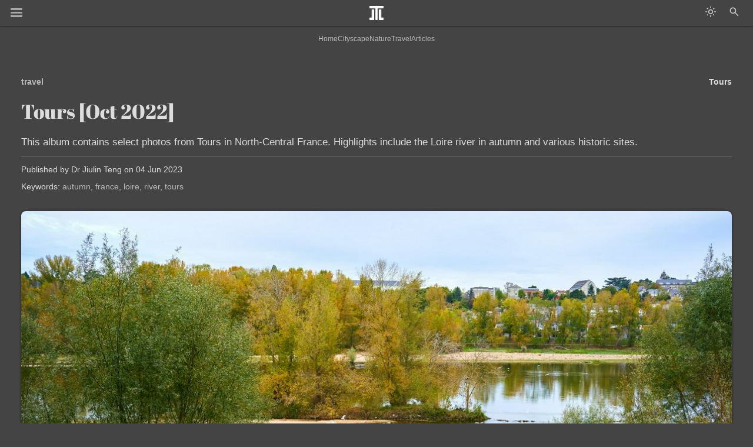

--- FILE ---
content_type: text/html; charset=utf-8
request_url: https://drjlt.com/photo/travel/339/tours-oct-2022
body_size: 33867
content:
<!DOCTYPE html><!-- DrJLT Dec 2017 - Jun 2024 --><html lang="en"><head><meta charset="utf-8"><link href="/x/src/af-latin.woff2" rel="preload" as="font" crossorigin><meta name="viewport" content="width=device-width, initial-scale=1"><link rel="stylesheet" href="/x/src/drjlt.css" type="text/css"><link rel="stylesheet" href="/x/src/drjlts.css" type="text/css"><script defer src="/x/src/drjlt.js"></script><script defer src="/x/src/drjlts.js"></script><title>Tours [Oct 2022] | Travel | Dr Jiulin Teng</title><link rel="icon" type="image/png" href="/x/src/jlt.png"><meta name="description" content="This album contains select photos from Tours in North-Central France. Highlights include the Loire river in autumn and various historic sites."><meta name="copyright" content="Copyright 2017-2024 Dr Jiulin Teng. All rights reserved."><meta name="author" content="Dr Jiulin Teng"><meta name="thumbnail" content="https://drjlt.com/x/img/58/96/1685888912.jpg"><link rel="canonical" href="https://drjlt.com/photo/travel/339/tours-oct-2022"><link rel="icon" href="https://drjlt.com/x/src/192.png"></head><body><header class="nodec"><div class="hdf"><div id="menu-tog" class="ml pt" aria-label="Menu"><span></span><span></span><span></span></div><div class="ml"></div></div><a href="/" id="site-logo"></a><div class="hdf"><div class="ml pt"><div class="dm-tog"></div></div><div id="search-tog" class="ml pt" aria-label="Search"><div class="s-search"></div></div></div></header><nav id="menu" class="nodec"><a class="bbottom" href="/">Home</a><a href="/article">Articles</a><a href="/article/economy"> - Economy</a><a href="/article/life"> - Lifestyle</a><a class="bbottom" href="/article/tech"> - Technology</a><a href="/photo">Photography</a><a href="/photo/city"> - Cityscape</a><a href="/photo/nature"> - Nature</a><a class="bbottom" href="/photo/travel"> - Travel</a><a href="/keyword">Keywords</a></nav><div id="search-box" class="nodec"><input id="search-i" type="text" placeholder="Start typing to search DrJLT"><div id="sayt"></div></div><div id="main"><div class="navm nodec"><a href="/">Home</a><a href="/photo/city">Cityscape</a><a href="/photo/nature">Nature</a><a href="/photo/travel">Travel</a><a href="/article">Articles</a></div><div id="content"><article class="m-wrap"><div class="yndec"><div class="post-top"><b><a href="/photo/travel">travel</a></b><b>Tours</b></div><h1>Tours [Oct 2022]</h1><div id="post-tag">This album contains select photos from Tours in North-Central France. Highlights include the Loire river in autumn and various historic sites.</div><div id="post-meta"><div>Published by Dr Jiulin Teng on 04 Jun 2023</div><div id="post-kws">Keywords: <span class="post-kw"><a href="/keyword/autumn">autumn</a></span><span class="post-kw"><a href="/keyword/france">france</a></span><span class="post-kw"><a href="/keyword/loire">loire</a></span><span class="post-kw"><a href="/keyword/river">river</a></span><span class="post-kw"><a href="/keyword/tours">tours</a></span></div></div></div><div id="hero-image"><picture><source srcset="/x/img/58/96/1685888912_t.jpg" media="(max-width:400px)"><img src="/x/img/58/96/1685888912_t2.jpg" alt="Hero Image for Tours [Oct 2022]"></picture></div><div id="article-wrap"><div id="article-secs"></div><div class="main-text"><div>This album contains select photos from Tours in North-Central France. Highlights include the Loire river in autumn and various historic sites.</div></div></div><div class="mg-top"><h2>Gallery: Tours [Oct 2022]</h2><div>Tours</div></div><div class="mg-body"><div style="padding-bottom:66%" class="mg-img-w" data-make="SONY" data-fullname="29/54/1685888508"data-date="2022-10-30 12:30:59" data-aperture="8.0" data-shutter="1/40"data-iso="100" data-focal="400/10" data-copyright="DrJLT" data-width="6000" data-height="4000"><img loading="lazy" src="/x/img/29/54/1685888508_t.jpg" alt="Tours [Oct 2022] #1" copyright="Dr Jiulin Teng" class="main-gallery-img"></div><div style="padding-bottom:66%" class="mg-img-w" data-make="SONY" data-fullname="32/96/1685888514"data-date="2022-10-30 12:34:07" data-aperture="8.0" data-shutter="1/100"data-iso="100" data-focal="400/10" data-copyright="DrJLT" data-width="6000" data-height="4000"><img loading="lazy" src="/x/img/32/96/1685888514_t.jpg" alt="Tours [Oct 2022] #2" copyright="Dr Jiulin Teng" class="main-gallery-img"></div><div style="padding-bottom:150%" class="mg-img-w" data-make="SONY" data-fullname="93/14/1685888520"data-date="2022-10-30 12:39:40" data-aperture="1.2" data-shutter="1/800"data-iso="100" data-focal="400/10" data-copyright="DrJLT" data-width="4000" data-height="6000"><img loading="lazy" src="/x/img/93/14/1685888520_t.jpg" alt="Tours [Oct 2022] #3" copyright="Dr Jiulin Teng" class="main-gallery-img"></div><div style="padding-bottom:150%" class="mg-img-w" data-make="SONY" data-fullname="33/75/1685888527"data-date="2022-10-30 12:48:15" data-aperture="8.0" data-shutter="1/80"data-iso="100" data-focal="400/10" data-copyright="DrJLT" data-width="4000" data-height="6000"><img loading="lazy" src="/x/img/33/75/1685888527_t.jpg" alt="Tours [Oct 2022] #4" copyright="Dr Jiulin Teng" class="main-gallery-img"></div><div style="padding-bottom:150%" class="mg-img-w" data-make="SONY" data-fullname="55/23/1685888533"data-date="2022-10-30 13:00:47" data-aperture="8.0" data-shutter="1/100"data-iso="100" data-focal="400/10" data-copyright="DrJLT" data-width="4000" data-height="6000"><img loading="lazy" src="/x/img/55/23/1685888533_t.jpg" alt="Tours [Oct 2022] #5" copyright="Dr Jiulin Teng" class="main-gallery-img"></div><div style="padding-bottom:66%" class="mg-img-w" data-make="SONY" data-fullname="56/60/1685888539"data-date="2022-10-30 13:04:47" data-aperture="2.2" data-shutter="1/40"data-iso="640" data-focal="400/10" data-copyright="DrJLT" data-width="6000" data-height="4000"><img loading="lazy" src="/x/img/56/60/1685888539_t.jpg" alt="Tours [Oct 2022] #6" copyright="Dr Jiulin Teng" class="main-gallery-img"></div><div style="padding-bottom:150%" class="mg-img-w" data-make="SONY" data-fullname="85/36/1685888547"data-date="2022-10-30 13:07:45" data-aperture="2.0" data-shutter="1/40"data-iso="320" data-focal="400/10" data-copyright="DrJLT" data-width="4000" data-height="6000"><img loading="lazy" src="/x/img/85/36/1685888547_t.jpg" alt="Tours [Oct 2022] #7" copyright="Dr Jiulin Teng" class="main-gallery-img"></div><div style="padding-bottom:66%" class="mg-img-w" data-make="SONY" data-fullname="55/90/1685888553"data-date="2022-10-30 13:11:23" data-aperture="1.2" data-shutter="1/40"data-iso="200" data-focal="400/10" data-copyright="DrJLT" data-width="6000" data-height="4000"><img loading="lazy" src="/x/img/55/90/1685888553_t.jpg" alt="Tours [Oct 2022] #8" copyright="Dr Jiulin Teng" class="main-gallery-img"></div><div style="padding-bottom:150%" class="mg-img-w" data-make="SONY" data-fullname="97/79/1685888561"data-date="2022-10-30 13:16:06" data-aperture="1.2" data-shutter="1/40"data-iso="400" data-focal="400/10" data-copyright="DrJLT" data-width="4000" data-height="6000"><img loading="lazy" src="/x/img/97/79/1685888561_t.jpg" alt="Tours [Oct 2022] #9" copyright="Dr Jiulin Teng" class="main-gallery-img"></div><div style="padding-bottom:66%" class="mg-img-w" data-make="SONY" data-fullname="84/16/1685888572"data-date="2022-10-30 13:20:02" data-aperture="2.8" data-shutter="1/40"data-iso="100" data-focal="400/10" data-copyright="DrJLT" data-width="6000" data-height="4000"><img loading="lazy" src="/x/img/84/16/1685888572_t.jpg" alt="Tours [Oct 2022] #10" copyright="Dr Jiulin Teng" class="main-gallery-img"></div><div style="padding-bottom:150%" class="mg-img-w" data-make="SONY" data-fullname="28/91/1685888584"data-date="2022-10-30 13:25:19" data-aperture="8.0" data-shutter="1/60"data-iso="100" data-focal="400/10" data-copyright="DrJLT" data-width="4000" data-height="6000"><img loading="lazy" src="/x/img/28/91/1685888584_t.jpg" alt="Tours [Oct 2022] #11" copyright="Dr Jiulin Teng" class="main-gallery-img"></div><div style="padding-bottom:66%" class="mg-img-w" data-make="SONY" data-fullname="86/92/1685888595"data-date="2022-10-30 13:25:30" data-aperture="8.0" data-shutter="1/80"data-iso="100" data-focal="400/10" data-copyright="DrJLT" data-width="5953" data-height="3969"><img loading="lazy" src="/x/img/86/92/1685888595_t.jpg" alt="Tours [Oct 2022] #12" copyright="Dr Jiulin Teng" class="main-gallery-img"></div><div style="padding-bottom:66%" class="mg-img-w" data-make="SONY" data-fullname="63/22/1685888606"data-date="2022-10-30 13:26:47" data-aperture="8.0" data-shutter="1/100"data-iso="100" data-focal="400/10" data-copyright="DrJLT" data-width="6000" data-height="4000"><img loading="lazy" src="/x/img/63/22/1685888606_t.jpg" alt="Tours [Oct 2022] #13" copyright="Dr Jiulin Teng" class="main-gallery-img"></div><div style="padding-bottom:150%" class="mg-img-w" data-make="SONY" data-fullname="17/12/1685888619"data-date="2022-10-30 13:27:13" data-aperture="8.0" data-shutter="1/40"data-iso="125" data-focal="400/10" data-copyright="DrJLT" data-width="4000" data-height="6000"><img loading="lazy" src="/x/img/17/12/1685888619_t.jpg" alt="Tours [Oct 2022] #14" copyright="Dr Jiulin Teng" class="main-gallery-img"></div><div style="padding-bottom:66%" class="mg-img-w" data-make="SONY" data-fullname="48/72/1685888628"data-date="2022-10-30 13:34:46" data-aperture="1.2" data-shutter="1/640"data-iso="100" data-focal="400/10" data-copyright="DrJLT" data-width="6000" data-height="4000"><img loading="lazy" src="/x/img/48/72/1685888628_t.jpg" alt="Tours [Oct 2022] #15" copyright="Dr Jiulin Teng" class="main-gallery-img"></div><div style="padding-bottom:66%" class="mg-img-w" data-make="SONY" data-fullname="64/74/1685888638"data-date="2022-10-30 13:45:57" data-aperture="8.0" data-shutter="1/160"data-iso="100" data-focal="400/10" data-copyright="DrJLT" data-width="5892" data-height="3928"><img loading="lazy" src="/x/img/64/74/1685888638_t.jpg" alt="Tours [Oct 2022] #16" copyright="Dr Jiulin Teng" class="main-gallery-img"></div><div style="padding-bottom:66%" class="mg-img-w" data-make="SONY" data-fullname="55/71/1685888644"data-date="2022-10-30 13:48:03" data-aperture="2.8" data-shutter="1/200"data-iso="100" data-focal="400/10" data-copyright="DrJLT" data-width="6000" data-height="4000"><img loading="lazy" src="/x/img/55/71/1685888644_t.jpg" alt="Tours [Oct 2022] #17" copyright="Dr Jiulin Teng" class="main-gallery-img"></div><div style="padding-bottom:150%" class="mg-img-w" data-make="SONY" data-fullname="78/82/1685888655"data-date="2022-10-30 13:50:04" data-aperture="8.0" data-shutter="1/80"data-iso="100" data-focal="400/10" data-copyright="DrJLT" data-width="4000" data-height="6000"><img loading="lazy" src="/x/img/78/82/1685888655_t.jpg" alt="Tours [Oct 2022] #18" copyright="Dr Jiulin Teng" class="main-gallery-img"></div><div style="padding-bottom:66%" class="mg-img-w" data-make="SONY" data-fullname="28/26/1685888664"data-date="2022-10-30 13:53:02" data-aperture="8.0" data-shutter="1/125"data-iso="100" data-focal="400/10" data-copyright="DrJLT" data-width="6000" data-height="4000"><img loading="lazy" src="/x/img/28/26/1685888664_t.jpg" alt="Tours [Oct 2022] #19" copyright="Dr Jiulin Teng" class="main-gallery-img"></div><div style="padding-bottom:66%" class="mg-img-w" data-make="SONY" data-fullname="90/60/1685888673"data-date="2022-10-30 13:54:10" data-aperture="8.0" data-shutter="1/100"data-iso="100" data-focal="400/10" data-copyright="DrJLT" data-width="6000" data-height="4000"><img loading="lazy" src="/x/img/90/60/1685888673_t.jpg" alt="Tours [Oct 2022] #20" copyright="Dr Jiulin Teng" class="main-gallery-img"></div><div style="padding-bottom:66%" class="mg-img-w" data-make="SONY" data-fullname="67/34/1685888683"data-date="2022-10-30 13:57:26" data-aperture="8.0" data-shutter="1/125"data-iso="100" data-focal="400/10" data-copyright="DrJLT" data-width="6000" data-height="4000"><img loading="lazy" src="/x/img/67/34/1685888683_t.jpg" alt="Tours [Oct 2022] #21" copyright="Dr Jiulin Teng" class="main-gallery-img"></div><div style="padding-bottom:66%" class="mg-img-w" data-make="SONY" data-fullname="12/41/1685888692"data-date="2022-10-30 14:01:03" data-aperture="8.0" data-shutter="1/125"data-iso="100" data-focal="400/10" data-copyright="DrJLT" data-width="6000" data-height="4000"><img loading="lazy" src="/x/img/12/41/1685888692_t.jpg" alt="Tours [Oct 2022] #22" copyright="Dr Jiulin Teng" class="main-gallery-img"></div><div style="padding-bottom:66%" class="mg-img-w" data-make="SONY" data-fullname="75/81/1685888703"data-date="2022-10-30 14:17:48" data-aperture="8.0" data-shutter="1/125"data-iso="100" data-focal="400/10" data-copyright="DrJLT" data-width="6000" data-height="4000"><img loading="lazy" src="/x/img/75/81/1685888703_t.jpg" alt="Tours [Oct 2022] #23" copyright="Dr Jiulin Teng" class="main-gallery-img"></div><div style="padding-bottom:66%" class="mg-img-w" data-make="SONY" data-fullname="83/75/1685888713"data-date="2022-10-30 14:18:52" data-aperture="8.0" data-shutter="1/200"data-iso="100" data-focal="400/10" data-copyright="DrJLT" data-width="6000" data-height="4000"><img loading="lazy" src="/x/img/83/75/1685888713_t.jpg" alt="Tours [Oct 2022] #24" copyright="Dr Jiulin Teng" class="main-gallery-img"></div><div style="padding-bottom:150%" class="mg-img-w" data-make="SONY" data-fullname="68/31/1685888718"data-date="2022-10-30 14:30:54" data-aperture="11.0" data-shutter="1/320"data-iso="100" data-focal="400/10" data-copyright="DrJLT" data-width="4000" data-height="6000"><img loading="lazy" src="/x/img/68/31/1685888718_t.jpg" alt="Tours [Oct 2022] #25" copyright="Dr Jiulin Teng" class="main-gallery-img"></div><div style="padding-bottom:66%" class="mg-img-w" data-make="SONY" data-fullname="79/27/1685888726"data-date="2022-10-30 14:34:43" data-aperture="1.2" data-shutter="1/2500"data-iso="100" data-focal="400/10" data-copyright="DrJLT" data-width="6000" data-height="4000"><img loading="lazy" src="/x/img/79/27/1685888726_t.jpg" alt="Tours [Oct 2022] #26" copyright="Dr Jiulin Teng" class="main-gallery-img"></div><div style="padding-bottom:150%" class="mg-img-w" data-make="SONY" data-fullname="95/89/1685888740"data-date="2022-10-30 14:35:42" data-aperture="5.6" data-shutter="1/100"data-iso="100" data-focal="400/10" data-copyright="DrJLT" data-width="4000" data-height="6000"><img loading="lazy" src="/x/img/95/89/1685888740_t.jpg" alt="Tours [Oct 2022] #27" copyright="Dr Jiulin Teng" class="main-gallery-img"></div><div style="padding-bottom:150%" class="mg-img-w" data-make="SONY" data-fullname="25/48/1685888754"data-date="2022-10-30 14:37:53" data-aperture="1.2" data-shutter="1/200"data-iso="100" data-focal="400/10" data-copyright="DrJLT" data-width="4000" data-height="6000"><img loading="lazy" src="/x/img/25/48/1685888754_t.jpg" alt="Tours [Oct 2022] #28" copyright="Dr Jiulin Teng" class="main-gallery-img"></div><div style="padding-bottom:66%" class="mg-img-w" data-make="SONY" data-fullname="36/10/1685888761"data-date="2022-10-30 14:41:10" data-aperture="1.2" data-shutter="1/640"data-iso="100" data-focal="400/10" data-copyright="DrJLT" data-width="6000" data-height="4000"><img loading="lazy" src="/x/img/36/10/1685888761_t.jpg" alt="Tours [Oct 2022] #29" copyright="Dr Jiulin Teng" class="main-gallery-img"></div><div style="padding-bottom:66%" class="mg-img-w" data-make="SONY" data-fullname="14/58/1685888772"data-date="2022-10-30 14:45:28" data-aperture="1.2" data-shutter="1/2500"data-iso="100" data-focal="400/10" data-copyright="DrJLT" data-width="6000" data-height="4000"><img loading="lazy" src="/x/img/14/58/1685888772_t.jpg" alt="Tours [Oct 2022] #30" copyright="Dr Jiulin Teng" class="main-gallery-img"></div><div style="padding-bottom:66%" class="mg-img-w" data-make="SONY" data-fullname="41/75/1685888779"data-date="2022-10-30 15:04:21" data-aperture="1.2" data-shutter="1/8000"data-iso="100" data-focal="400/10" data-copyright="DrJLT" data-width="6000" data-height="4000"><img loading="lazy" src="/x/img/41/75/1685888779_t.jpg" alt="Tours [Oct 2022] #31" copyright="Dr Jiulin Teng" class="main-gallery-img"></div><div style="padding-bottom:66%" class="mg-img-w" data-make="SONY" data-fullname="39/72/1685888788"data-date="2022-10-30 15:12:05" data-aperture="1.2" data-shutter="1/40"data-iso="250" data-focal="400/10" data-copyright="DrJLT" data-width="6000" data-height="4000"><img loading="lazy" src="/x/img/39/72/1685888788_t.jpg" alt="Tours [Oct 2022] #32" copyright="Dr Jiulin Teng" class="main-gallery-img"></div><div style="padding-bottom:150%" class="mg-img-w" data-make="SONY" data-fullname="48/76/1685888796"data-date="2022-10-30 15:13:08" data-aperture="1.2" data-shutter="1/40"data-iso="100" data-focal="400/10" data-copyright="DrJLT" data-width="4000" data-height="6000"><img loading="lazy" src="/x/img/48/76/1685888796_t.jpg" alt="Tours [Oct 2022] #33" copyright="Dr Jiulin Teng" class="main-gallery-img"></div><div style="padding-bottom:150%" class="mg-img-w" data-make="SONY" data-fullname="94/13/1685888805"data-date="2022-10-30 15:19:33" data-aperture="1.2" data-shutter="1/40"data-iso="400" data-focal="400/10" data-copyright="DrJLT" data-width="4000" data-height="6000"><img loading="lazy" src="/x/img/94/13/1685888805_t.jpg" alt="Tours [Oct 2022] #34" copyright="Dr Jiulin Teng" class="main-gallery-img"></div><div style="padding-bottom:150%" class="mg-img-w" data-make="SONY" data-fullname="18/25/1685888815"data-date="2022-10-30 15:29:20" data-aperture="8.0" data-shutter="1/160"data-iso="100" data-focal="400/10" data-copyright="DrJLT" data-width="4000" data-height="6000"><img loading="lazy" src="/x/img/18/25/1685888815_t.jpg" alt="Tours [Oct 2022] #35" copyright="Dr Jiulin Teng" class="main-gallery-img"></div><div style="padding-bottom:150%" class="mg-img-w" data-make="SONY" data-fullname="14/24/1685888826"data-date="2022-10-30 15:31:08" data-aperture="8.0" data-shutter="1/160"data-iso="100" data-focal="400/10" data-copyright="DrJLT" data-width="4000" data-height="6000"><img loading="lazy" src="/x/img/14/24/1685888826_t.jpg" alt="Tours [Oct 2022] #36" copyright="Dr Jiulin Teng" class="main-gallery-img"></div><div style="padding-bottom:150%" class="mg-img-w" data-make="SONY" data-fullname="96/35/1685888838"data-date="2022-10-30 15:35:29" data-aperture="8.0" data-shutter="1/60"data-iso="100" data-focal="400/10" data-copyright="DrJLT" data-width="4000" data-height="6000"><img loading="lazy" src="/x/img/96/35/1685888838_t.jpg" alt="Tours [Oct 2022] #37" copyright="Dr Jiulin Teng" class="main-gallery-img"></div><div style="padding-bottom:150%" class="mg-img-w" data-make="SONY" data-fullname="76/84/1685888851"data-date="2022-10-30 15:36:57" data-aperture="8.0" data-shutter="1/80"data-iso="100" data-focal="400/10" data-copyright="DrJLT" data-width="4000" data-height="6000"><img loading="lazy" src="/x/img/76/84/1685888851_t.jpg" alt="Tours [Oct 2022] #38" copyright="Dr Jiulin Teng" class="main-gallery-img"></div><div style="padding-bottom:66%" class="mg-img-w" data-make="SONY" data-fullname="87/39/1685888863"data-date="2022-10-30 15:47:23" data-aperture="8.0" data-shutter="1/80"data-iso="100" data-focal="400/10" data-copyright="DrJLT" data-width="5869" data-height="3913"><img loading="lazy" src="/x/img/87/39/1685888863_t.jpg" alt="Tours [Oct 2022] #39" copyright="Dr Jiulin Teng" class="main-gallery-img"></div><div style="padding-bottom:66%" class="mg-img-w" data-make="SONY" data-fullname="62/40/1685888877"data-date="2022-10-30 16:11:17" data-aperture="8.0" data-shutter="1/50"data-iso="100" data-focal="400/10" data-copyright="DrJLT" data-width="6000" data-height="4000"><img loading="lazy" src="/x/img/62/40/1685888877_t.jpg" alt="Tours [Oct 2022] #40" copyright="Dr Jiulin Teng" class="main-gallery-img"></div><div style="padding-bottom:66%" class="mg-img-w" data-make="SONY" data-fullname="21/56/1685888890"data-date="2022-10-30 16:14:01" data-aperture="8.0" data-shutter="1/40"data-iso="125" data-focal="400/10" data-copyright="DrJLT" data-width="6000" data-height="4000"><img loading="lazy" src="/x/img/21/56/1685888890_t.jpg" alt="Tours [Oct 2022] #41" copyright="Dr Jiulin Teng" class="main-gallery-img"></div><div style="padding-bottom:66%" class="mg-img-w" data-make="SONY" data-fullname="58/96/1685888912"data-date="2022-10-30 16:18:57" data-aperture="8.0" data-shutter="1/40"data-iso="200" data-focal="400/10" data-copyright="DrJLT" data-width="6000" data-height="4000"><img loading="lazy" src="/x/img/58/96/1685888912_t.jpg" alt="Tours [Oct 2022] #42" copyright="Dr Jiulin Teng" class="main-gallery-img"></div><div style="padding-bottom:66%" class="mg-img-w" data-make="SONY" data-fullname="25/45/1685888928"data-date="2022-10-30 16:23:25" data-aperture="8.0" data-shutter="1/40"data-iso="100" data-focal="400/10" data-copyright="DrJLT" data-width="6000" data-height="4000"><img loading="lazy" src="/x/img/25/45/1685888928_t.jpg" alt="Tours [Oct 2022] #43" copyright="Dr Jiulin Teng" class="main-gallery-img"></div><div style="padding-bottom:66%" class="mg-img-w" data-make="SONY" data-fullname="30/38/1685888942"data-date="2022-10-30 16:23:53" data-aperture="8.0" data-shutter="1/40"data-iso="100" data-focal="400/10" data-copyright="DrJLT" data-width="6000" data-height="4000"><img loading="lazy" src="/x/img/30/38/1685888942_t.jpg" alt="Tours [Oct 2022] #44" copyright="Dr Jiulin Teng" class="main-gallery-img"></div><div style="padding-bottom:66%" class="mg-img-w" data-make="SONY" data-fullname="61/28/1685888956"data-date="2022-10-30 16:28:53" data-aperture="8.0" data-shutter="1/40"data-iso="100" data-focal="400/10" data-copyright="DrJLT" data-width="6000" data-height="4000"><img loading="lazy" src="/x/img/61/28/1685888956_t.jpg" alt="Tours [Oct 2022] #45" copyright="Dr Jiulin Teng" class="main-gallery-img"></div><div style="padding-bottom:66%" class="mg-img-w" data-make="SONY" data-fullname="85/28/1685888969"data-date="2022-10-30 16:31:26" data-aperture="8.0" data-shutter="1/40"data-iso="100" data-focal="400/10" data-copyright="DrJLT" data-width="6000" data-height="4000"><img loading="lazy" src="/x/img/85/28/1685888969_t.jpg" alt="Tours [Oct 2022] #46" copyright="Dr Jiulin Teng" class="main-gallery-img"></div><div style="padding-bottom:66%" class="mg-img-w" data-make="SONY" data-fullname="68/50/1685888983"data-date="2022-10-30 16:31:30" data-aperture="8.0" data-shutter="1/40"data-iso="125" data-focal="400/10" data-copyright="DrJLT" data-width="6000" data-height="4000"><img loading="lazy" src="/x/img/68/50/1685888983_t.jpg" alt="Tours [Oct 2022] #47" copyright="Dr Jiulin Teng" class="main-gallery-img"></div><div style="padding-bottom:66%" class="mg-img-w" data-make="SONY" data-fullname="71/53/1685888995"data-date="2022-10-30 16:34:43" data-aperture="8.0" data-shutter="1/50"data-iso="100" data-focal="400/10" data-copyright="DrJLT" data-width="6000" data-height="4000"><img loading="lazy" src="/x/img/71/53/1685888995_t.jpg" alt="Tours [Oct 2022] #48" copyright="Dr Jiulin Teng" class="main-gallery-img"></div><div style="padding-bottom:66%" class="mg-img-w" data-make="SONY" data-fullname="83/72/1685889008"data-date="2022-10-30 15:37:25" data-aperture="8.0" data-shutter="1/40"data-iso="100" data-focal="400/10" data-copyright="DrJLT" data-width="6000" data-height="4000"><img loading="lazy" src="/x/img/83/72/1685889008_t.jpg" alt="Tours [Oct 2022] #49" copyright="Dr Jiulin Teng" class="main-gallery-img"></div><div style="padding-bottom:66%" class="mg-img-w" data-make="SONY" data-fullname="14/53/1685889023"data-date="2022-10-30 15:37:48" data-aperture="8.0" data-shutter="1/40"data-iso="100" data-focal="400/10" data-copyright="DrJLT" data-width="6000" data-height="4000"><img loading="lazy" src="/x/img/14/53/1685889023_t.jpg" alt="Tours [Oct 2022] #50" copyright="Dr Jiulin Teng" class="main-gallery-img"></div><div style="padding-bottom:66%" class="mg-img-w" data-make="SONY" data-fullname="97/66/1685889039"data-date="2022-10-30 15:43:04" data-aperture="8.0" data-shutter="1/40"data-iso="125" data-focal="400/10" data-copyright="DrJLT" data-width="6000" data-height="4000"><img loading="lazy" src="/x/img/97/66/1685889039_t.jpg" alt="Tours [Oct 2022] #51" copyright="Dr Jiulin Teng" class="main-gallery-img"></div><div style="padding-bottom:66%" class="mg-img-w" data-make="SONY" data-fullname="92/34/1685889052"data-date="2022-10-30 15:45:28" data-aperture="8.0" data-shutter="1/50"data-iso="100" data-focal="400/10" data-copyright="DrJLT" data-width="6000" data-height="4000"><img loading="lazy" src="/x/img/92/34/1685889052_t.jpg" alt="Tours [Oct 2022] #52" copyright="Dr Jiulin Teng" class="main-gallery-img"></div><div style="padding-bottom:66%" class="mg-img-w" data-make="SONY" data-fullname="21/57/1685889068"data-date="2022-10-30 15:48:31" data-aperture="8.0" data-shutter="1/40"data-iso="160" data-focal="400/10" data-copyright="DrJLT" data-width="6000" data-height="4000"><img loading="lazy" src="/x/img/21/57/1685889068_t.jpg" alt="Tours [Oct 2022] #53" copyright="Dr Jiulin Teng" class="main-gallery-img"></div><div style="padding-bottom:66%" class="mg-img-w" data-make="SONY" data-fullname="63/68/1685889082"data-date="2022-10-30 15:49:19" data-aperture="8.0" data-shutter="1/40"data-iso="100" data-focal="400/10" data-copyright="DrJLT" data-width="6000" data-height="4000"><img loading="lazy" src="/x/img/63/68/1685889082_t.jpg" alt="Tours [Oct 2022] #54" copyright="Dr Jiulin Teng" class="main-gallery-img"></div><div style="padding-bottom:66%" class="mg-img-w" data-make="SONY" data-fullname="98/56/1685889097"data-date="2022-10-30 15:51:49" data-aperture="8.0" data-shutter="1/40"data-iso="200" data-focal="400/10" data-copyright="DrJLT" data-width="6000" data-height="4000"><img loading="lazy" src="/x/img/98/56/1685889097_t.jpg" alt="Tours [Oct 2022] #55" copyright="Dr Jiulin Teng" class="main-gallery-img"></div><div style="padding-bottom:66%" class="mg-img-w" data-make="SONY" data-fullname="95/94/1685889113"data-date="2022-10-30 15:57:39" data-aperture="8.0" data-shutter="1/40"data-iso="125" data-focal="400/10" data-copyright="DrJLT" data-width="5912" data-height="3942"><img loading="lazy" src="/x/img/95/94/1685889113_t.jpg" alt="Tours [Oct 2022] #56" copyright="Dr Jiulin Teng" class="main-gallery-img"></div><div style="padding-bottom:66%" class="mg-img-w" data-make="SONY" data-fullname="85/25/1685889132"data-date="2022-10-30 16:05:21" data-aperture="6.3" data-shutter="1/50"data-iso="100" data-focal="400/10" data-copyright="DrJLT" data-width="5938" data-height="3959"><img loading="lazy" src="/x/img/85/25/1685889132_t.jpg" alt="Tours [Oct 2022] #57" copyright="Dr Jiulin Teng" class="main-gallery-img"></div><div style="padding-bottom:66%" class="mg-img-w" data-make="SONY" data-fullname="93/96/1685889148"data-date="2022-10-30 16:08:56" data-aperture="6.3" data-shutter="1/50"data-iso="100" data-focal="400/10" data-copyright="DrJLT" data-width="6000" data-height="4000"><img loading="lazy" src="/x/img/93/96/1685889148_t.jpg" alt="Tours [Oct 2022] #58" copyright="Dr Jiulin Teng" class="main-gallery-img"></div><div style="padding-bottom:66%" class="mg-img-w" data-make="SONY" data-fullname="46/41/1685889160"data-date="2022-10-30 16:10:30" data-aperture="8.0" data-shutter="1/40"data-iso="100" data-focal="400/10" data-copyright="DrJLT" data-width="6000" data-height="4000"><img loading="lazy" src="/x/img/46/41/1685889160_t.jpg" alt="Tours [Oct 2022] #59" copyright="Dr Jiulin Teng" class="main-gallery-img"></div><div style="padding-bottom:66%" class="mg-img-w" data-make="SONY" data-fullname="80/84/1685889178"data-date="2022-10-30 16:31:23" data-aperture="4.0" data-shutter="1/40"data-iso="100" data-focal="400/10" data-copyright="DrJLT" data-width="6000" data-height="4000"><img loading="lazy" src="/x/img/80/84/1685889178_t.jpg" alt="Tours [Oct 2022] #60" copyright="Dr Jiulin Teng" class="main-gallery-img"></div><div style="padding-bottom:66%" class="mg-img-w" data-make="SONY" data-fullname="51/83/1685889185"data-date="2022-10-30 16:32:12" data-aperture="1.2" data-shutter="1/500"data-iso="100" data-focal="400/10" data-copyright="DrJLT" data-width="3002" data-height="2001"><img loading="lazy" src="/x/img/51/83/1685889185_t.jpg" alt="Tours [Oct 2022] #61" copyright="Dr Jiulin Teng" class="main-gallery-img"></div><div style="padding-bottom:150%" class="mg-img-w" data-make="SONY" data-fullname="73/98/1685889192"data-date="2022-10-30 16:49:13" data-aperture="2.8" data-shutter="1/40"data-iso="100" data-focal="400/10" data-copyright="DrJLT" data-width="4000" data-height="6000"><img loading="lazy" src="/x/img/73/98/1685889192_t.jpg" alt="Tours [Oct 2022] #62" copyright="Dr Jiulin Teng" class="main-gallery-img"></div><div style="padding-bottom:66%" class="mg-img-w" data-make="SONY" data-fullname="86/45/1685889205"data-date="2022-10-30 16:51:38" data-aperture="4.0" data-shutter="1/50"data-iso="100" data-focal="400/10" data-copyright="DrJLT" data-width="6000" data-height="4000"><img loading="lazy" src="/x/img/86/45/1685889205_t.jpg" alt="Tours [Oct 2022] #63" copyright="Dr Jiulin Teng" class="main-gallery-img"></div><div style="padding-bottom:150%" class="mg-img-w" data-make="SONY" data-fullname="15/79/1685889218"data-date="2022-10-30 16:51:59" data-aperture="4.0" data-shutter="1/40"data-iso="160" data-focal="400/10" data-copyright="DrJLT" data-width="4000" data-height="6000"><img loading="lazy" src="/x/img/15/79/1685889218_t.jpg" alt="Tours [Oct 2022] #64" copyright="Dr Jiulin Teng" class="main-gallery-img"></div><div style="padding-bottom:66%" class="mg-img-w" data-make="SONY" data-fullname="64/53/1685889228"data-date="2022-10-30 16:54:56" data-aperture="5.6" data-shutter="1/50"data-iso="100" data-focal="400/10" data-copyright="DrJLT" data-width="6000" data-height="4000"><img loading="lazy" src="/x/img/64/53/1685889228_t.jpg" alt="Tours [Oct 2022] #65" copyright="Dr Jiulin Teng" class="main-gallery-img"></div></div></article><div class="l-wrap wrap"><h2>Recent Posts in travel</h2><div class="posts yndec"><div class="post-c"><div class="post-c-i"><a href="/photo/travel/475/wurzburg-2025" aria-label="Read post: Wurzburg 2025" class="post-c-ia"><img class="post-c-im" loading="lazy" src="/x/img/32/47/1762525082_t.jpg" alt="Cover for post Wurzburg 2025"></a></div><div class="post-c-m"><div class="post-c-bt"><div>07 Nov 2025</div></div><div class="post-c-tt"><a href="/photo/travel/475/wurzburg-2025">Wurzburg 2025</a></div><div class="post-c-tg">These photos were taken in Wurzburg in early October 2025. Highlights are around the city's Residence Palace.</div></div></div><div class="post-c"><div class="post-c-i"><a href="/photo/travel/474/heidelberg-2025" aria-label="Read post: Heidelberg 2025" class="post-c-ia"><img class="post-c-im" loading="lazy" src="/x/img/26/80/1762436361_t.jpg" alt="Cover for post Heidelberg 2025"></a></div><div class="post-c-m"><div class="post-c-bt"><div>06 Nov 2025</div></div><div class="post-c-tt"><a href="/photo/travel/474/heidelberg-2025">Heidelberg 2025</a></div><div class="post-c-tg">These photos were taken in Heidelberg in early October 2025. Highlights include the ruin of the Heidelberg castle and the garden surrounding it.</div></div></div><div class="post-c"><div class="post-c-i"><a href="/photo/travel/473/stuttgart-2025" aria-label="Read post: Stuttgart 2025" class="post-c-ia"><img class="post-c-im" loading="lazy" src="/x/img/95/52/1762002253_t.jpg" alt="Cover for post Stuttgart 2025"></a></div><div class="post-c-m"><div class="post-c-bt"><div>01 Nov 2025</div></div><div class="post-c-tt"><a href="/photo/travel/473/stuttgart-2025">Stuttgart 2025</a></div><div class="post-c-tg">These photos were taken in Stuttgart in early October 2025.</div></div></div><div class="post-c"><div class="post-c-i"><a href="/photo/travel/472/ingolstadt-2025" aria-label="Read post: Ingolstadt 2025" class="post-c-ia"><img class="post-c-im" loading="lazy" src="/x/img/97/33/1761796507_t.jpg" alt="Cover for post Ingolstadt 2025"></a></div><div class="post-c-m"><div class="post-c-bt"><div>30 Oct 2025</div></div><div class="post-c-tt"><a href="/photo/travel/472/ingolstadt-2025">Ingolstadt 2025</a></div><div class="post-c-tg">These photos were taken in Ingolstadt in early October 2025.</div></div></div></div><div class="centered mg20"><a href="/photo/travel" class="abtn">See More</a></div></div><template id="lb-temp"><div class="lb-box"><div class="lb-closer" title="Close"><div class="lb-close">&times;</div></div><div class="lb-img"><img></div><div class="lb-left lb-nav" title="Previous"><div class="lb-cell">&lt;</div></div><div class="lb-right lb-nav" title="Next"><div class="lb-cell">&gt;</div></div><div class="lb-exif"><div><span><i>f</i>: </span><span class="lb-fl"></span></div><div><span>Shutter: </span><span class="lb-shutter"></span></div><div><span>Aperture: </span><span class="lb-aperture"></span></div><div><span>ISO: </span><span class="lb-iso"></span></div><div><span>Date Time: </span><span class="lb-datetime"></span></div><div><span>Copyright: </span><span class="lb-copyright"></span></div></div></div></template></div></div><footer class="nodec centered"><div class="navm bbottom"><a href="/">Home</a><a href="/article">Articles</a><a href="/photo">Photography</a><a href="/aritcle/tech/30/privacy-statement">Privacy</a><a href="/article/life/31/about-me">About</a></div><div class="navm"><a href='https://www.instagram.com/drjlteng/' target='_blank' rel="nofollow noopener noreferrer">Instagram </a><a href='https://www.linkedin.com/in/jiulin/' target='_blank' rel="nofollow noopener noreferrer">LinkedIn </a><a href='https://twitter.com/DrJiulinTeng' target='_blank' rel="nofollow noopener noreferrer">Twitter </a><a href='https://www.youtube.com/channel/UCWsUqfdqOFAcGHoCa7pTkRg' target='_blank' rel="nofollow noopener noreferrer">YouTube </a></div><div class="mg10">Copyright © 2017–2024 Dr Jiulin Teng.<br>All rights reserved.</div><h3 class="mg10">DrJLT</h3></footer></body></html>

--- FILE ---
content_type: text/css
request_url: https://drjlt.com/x/src/drjlt.css
body_size: 3037
content:
.yndec a:hover,a:hover{text-decoration:underline}#main,body{display:flex}#menu-tog span,a.abtn{transition:.1s ease-in-out}#search-box,header,nav{position:fixed;backdrop-filter:blur(8px)}.navm,a.abtn,header{height:44px}#search-box,header{box-shadow:0 1px 2px var(--shd)}.cap-a a,.sayti small,.saytm small,a.abtn,nav{text-transform:uppercase}.nores,.tagline{font-style:italic}.post-c,.post-c-i,body{position:relative}.post-c-ia,header{top:0;left:0;right:0}#pagination,.centered,.top,a.abtn{text-align:center}#i-top,.posts{display:grid;gap:20px}#jlt-i,.post-c:hover,a.abtn:hover,a.pagi-page:hover{box-shadow:0 0 4px var(--shd)}@font-face{font-family:'Abril Fatface';font-display:swap;font-weight:400;src:local('Abril Fatface'),local('Abril-Fatface'),url(/x/src/af-latin.woff2) format('woff2')}html{--bg1:#eee;--bg2:#ddd;--fg1:#333;--fg2:#555;--extm:#000;--btf:#eee;--shd:#888;--ico:none;--bgtrans:rgba(255,255,255,.2);--bgblur:rgba(255,255,255,.5);--bghover:rgba(255,255,255,.75);scrollbar-width:thin}html.dm{--bg1:#444;--bg2:#666;--fg1:#ddd;--fg2:#bbb;--extm:#fff;--btf:#eee;--shd:#222;--ico:invert(1);--bgtrans:rgba(0,0,0,.16);--bgblur:rgba(0,0,0,.5);--bghover:rgba(0,0,0,.75)}*{box-sizing:border-box;margin:0;padding:0}body{font-family:Tahoma,sans-serif;line-height:1.7;font-size:14px;color:var(--fg1);background:var(--bg1);min-height:100vh;flex-direction:column;justify-content:space-between;overflow-x:hidden}body::-webkit-scrollbar{width:8px}body::-webkit-scrollbar-thumb{background:var(--bg1);box-shadow:inset 0 0 4px rgb(0 0 0 / 50%)}.post-c,a.abtn{box-shadow:0 0 2px var(--shd)}body::-webkit-scrollbar-track{background:var(--shd)}.btn,.post-c-tt,h1,h2,h3{font-family:'Abril Fatface',Georgia,serif;font-weight:400}h1{font-size:2.4em;margin:40px auto 10px}h2{font-size:1.6em;margin:12px 0 8px}.post-c-tt,h3{font-size:1.2em}input{border:none;outline:0;font-size:.9em;margin:4px 20px}#jlt-i,.post-c{border-radius:4px}.navm,nav{font-size:12px}a{color:var(--fg2);text-decoration:underline dotted}a:hover{color:var(--extm)}#pagination a,.cap-a a,.nodec a,.sayti,.saytm a,.yndec a,a.abtn{text-decoration:none}.bbottom{border-bottom:1px solid var(--bg2)}a.abtn{display:inline-block;line-height:44px;background:var(--bgblur);color:var(--btf);min-width:240px;margin:2px;border-radius:40px}#site-logo,.ml div{filter:var(--ico);background-size:cover}#search-i,.post-c-tt a,nav a{color:var(--fg1)}#pagination .abtn:first-child{border-radius:40px 0 0 40px}#pagination .abtn:last-child{border-radius:0 40px 40px 0}a.abtn:hover{background:var(--bghover);color:#fff}.pbottom{padding-bottom:20px}.ptop{padding-top:20px}.pt{cursor:pointer}.mg10{margin:10px}.mg20{margin:20px}#main{margin-top:44px;flex-grow:1;flex-direction:column}#content{flex-grow:1}.top{margin-bottom:40px}.posts{grid-template-columns:repeat(4,1fr)}.hdf,.navm,header,nav{display:flex}.wrap{margin:0 auto;padding:0 20px;width:100%}.l-wrap{max-width:1700px}.m-wrap{max-width:1248px}.s-wrap{max-width:800px}.dm-tog{background-image:url("data:image/svg+xml,%3Csvg xmlns='http://www.w3.org/2000/svg' height='24' viewBox='0 96 960 960' width='24'%3E%3Cpath d='M480 936q-150 0-255-105T120 576q0-150 105-255t255-105q14 0 27.5 1t26.5 3q-41 29-65.5 75.5T444 396q0 90 63 153t153 63q55 0 101-24.5t75-65.5q2 13 3 26.5t1 27.5q0 150-105 255T480 936Zm0-80q88 0 158-48.5T740 681q-20 5-40 8t-40 3q-123 0-209.5-86.5T364 396q0-20 3-40t8-40q-78 32-126.5 102T200 576q0 116 82 198t198 82Zm-10-270Z'/%3E%3C/svg%3E")}.dm .dm-tog{background-image:url("data:image/svg+xml,%3Csvg xmlns='http://www.w3.org/2000/svg' height='24' viewBox='0 96 960 960' width='24'%3E%3Cpath d='M480 696q50 0 85-35t35-85q0-50-35-85t-85-35q-50 0-85 35t-35 85q0 50 35 85t85 35Zm0 80q-83 0-141.5-58.5T280 576q0-83 58.5-141.5T480 376q83 0 141.5 58.5T680 576q0 83-58.5 141.5T480 776ZM80 616q-17 0-28.5-11.5T40 576q0-17 11.5-28.5T80 536h80q17 0 28.5 11.5T200 576q0 17-11.5 28.5T160 616H80Zm720 0q-17 0-28.5-11.5T760 576q0-17 11.5-28.5T800 536h80q17 0 28.5 11.5T920 576q0 17-11.5 28.5T880 616h-80ZM480 296q-17 0-28.5-11.5T440 256v-80q0-17 11.5-28.5T480 136q17 0 28.5 11.5T520 176v80q0 17-11.5 28.5T480 296Zm0 720q-17 0-28.5-11.5T440 976v-80q0-17 11.5-28.5T480 856q17 0 28.5 11.5T520 896v80q0 17-11.5 28.5T480 1016ZM226 378l-43-42q-12-11-11.5-28t11.5-29q12-12 29-12t28 12l42 43q11 12 11 28t-11 28q-11 12-27.5 11.5T226 378Zm494 495-42-43q-11-12-11-28.5t11-27.5q11-12 27.5-11.5T734 774l43 42q12 11 11.5 28T777 873q-12 12-29 12t-28-12Zm-42-495q-12-11-11.5-27.5T678 322l42-43q11-12 28-11.5t29 11.5q12 12 12 29t-12 28l-43 42q-12 11-28 11t-28-11ZM183 873q-12-12-12-29t12-28l43-42q12-11 28.5-11t27.5 11q12 11 11.5 27.5T282 830l-42 43q-11 12-28 11.5T183 873Zm297-297Z'/%3E%3C/svg%3E")}.s-search{background-image:url("data:image/svg+xml,%3Csvg xmlns='http://www.w3.org/2000/svg' height='24' viewBox='0 96 960 960' width='24'%3E%3Cpath d='M784 936 532 684q-30 24-69 38t-83 14q-109 0-184.5-75.5T120 476q0-109 75.5-184.5T380 216q109 0 184.5 75.5T640 476q0 44-14 83t-38 69l252 252-56 56ZM380 656q75 0 127.5-52.5T560 476q0-75-52.5-127.5T380 296q-75 0-127.5 52.5T200 476q0 75 52.5 127.5T380 656Z'/%3E%3C/svg%3E")}.isart{background-image:url("data:image/svg+xml,%3Csvg xmlns='http://www.w3.org/2000/svg' height='20' viewBox='0 96 960 960' width='20'%3E%3Cpath d='M288 456h384v-72H288v72Zm0 312h288v-72H288v72Zm0-156h384v-72H288v72Zm-72 300q-29.7 0-50.85-21.15Q144 869.7 144 840V312q0-29.7 21.15-50.85Q186.3 240 216 240h528q29.7 0 50.85 21.15Q816 282.3 816 312v528q0 29.7-21.15 50.85Q773.7 912 744 912H216Zm0-72h528V312H216v528Zm0-528v528-528Z'/%3E%3C/svg%3E")}.isphoto{background-image:url("data:image/svg+xml,%3Csvg xmlns='http://www.w3.org/2000/svg' height='20' viewBox='0 96 960 960' width='20'%3E%3Cpath d='M360 672h384L618 504l-90 120-66-88-102 136Zm-48 144q-29.7 0-50.85-21.15Q240 773.7 240 744V264q0-29.7 21.15-50.85Q282.3 192 312 192h480q29.7 0 50.85 21.15Q864 234.3 864 264v480q0 29.7-21.15 50.85Q821.7 816 792 816H312Zm0-72h480V264H312v480ZM168 960q-29.7 0-50.85-21.15Q96 917.7 96 888V336h72v552h552v72H168Zm144-696v480-480Z'/%3E%3C/svg%3E")}.ml div{width:20px;height:20px;opacity:.7}.ml:hover div{opacity:1}header{padding:0 10px;align-items:center;justify-content:space-between;z-index:188;transition:.2s}header.trans{background:var(--bgtrans)}#site-logo{display:block;height:24px;width:24px;background-image:url("/x/src/jlt.png")}#search-box,.post-c,nav{background:var(--bgtrans);overflow:hidden}.hdf{align-items:center}header .ml{height:40px;width:40px;padding:8px;user-select:none}#menu-tog{padding-top:9px}#menu-tog span{display:block;width:20px;height:3px;margin:3px 0;border-radius:8px;background:var(--fg2);opacity:.85;transform-origin:1.6px 1.2px}#menu-tog:hover span{opacity:1;background:var(--fg1)}#menu-tog.show span:first-child{transform:rotate(45deg)}#menu-tog.show span:nth-child(2){opacity:0}#menu-tog.show span:last-child{transform:rotate(-45deg)}nav{left:2px;transform:translateX(-104%);z-index:99;flex-direction:column;margin:1px;box-shadow:1px 1px 2px var(--shd);border-radius:0 0 4px}#search-box,nav{top:48px;transition:.1s}nav a{padding:8px 30px}.sayti:hover,.saytm a:hover,nav a:hover{color:var(--fg2);background:var(--bghover)}nav.show{transform:none}.navm{align-items:center;justify-content:center;gap:12px}#sayt.show,.post-c-ia,.sayti,.saytm a{display:block}.cap-a a{white-space:nowrap;font-size:.9em}#search-box{right:10px;z-index:98;width:calc(100% - 20px);transform:translateY(-50px);opacity:0;border-radius:0 0 4px 4px}#search-box.show{transform:none;opacity:1}#search-i{height:40px;width:calc(100% - 40px);background:0 0}#sayt{display:none}#sayt.show::before,.show #mm-sayt::before{content:'';border-top:1px solid var(--bg2);display:block;margin:0 20px}.sayti,.saytm a{padding:8px 20px}.nores{padding:8px 20px;font-size:.9em}#breadcrumb,.post-c-bt,footer{font-size:12px}footer{opacity:.7;margin-top:40px;box-shadow:0 -1px 2px var(--shd)}#breadcrumb{padding:18px 20px 0}.post-c:hover{background:var(--bgblur)}.post-c-i{height:0;padding-bottom:61.8%}#jlt-i>img,.post-c-im{width:100%;height:100%;object-fit:cover}.post-c-ia{position:absolute;bottom:0}.post-c-m{padding:12px}.post-c-bt{display:flex;gap:4px;justify-content:space-between;font-weight:700;font-variant:small-caps}.post-c-tg,.post-c-tt{margin-top:8px}.post-c-tt{display:-webkit-box;-webkit-line-clamp:2;-webkit-box-orient:vertical;overflow:hidden}#pagination{margin:40px 0;line-height:36px}.pagi-ellipsis,.pagi-page{display:inline-block;width:48px;height:36px;margin:0 1px;background:var(--bgblur)}.pagi-ellipsis,.pagi-page.paged{background:0 0}.pagi-nav:first-child{border-radius:50px 0 0 50px}.pagi-nav:last-child{border-radius:0 50px 50px 0}a.pagi-page:hover{background:var(--bghover)}#i-top{grid-template-columns:1fr 240px;margin:20px auto}#i-top h1{margin-top:10px}#jlt-i{width:240px;height:240px;overflow:hidden}@media (max-width:1349px){.posts{grid-template-columns:repeat(3,1fr)}.post-c:nth-child(16){display:none}}@media (max-width:868px){.posts{grid-template-columns:1fr 1fr}.post-c:nth-child(16){display:block}}@media (max-width:699px){body{font-size:13px}}@media (max-width:559px){#i-top,.posts{grid-template-columns:1fr}a.abtn{min-width:150px;font-size:12px}#i-top{border-bottom:none}#i-top h1{text-align:center}#jlt-i{display:none}}@media (max-width:499px){.wrap{padding:0 10px 40px}.navm{gap:8px}}

--- FILE ---
content_type: text/css
request_url: https://drjlt.com/x/src/drjlts.css
body_size: 1502
content:
#post-nav a,.list-k>a{display:block;background:var(--bgtrans)}#post-nav a:hover,.list-k>a:hover{background:var(--bghover)}#article-secs,#hero-image{margin:20px 0}.list-k>a,.mg-img-w{box-shadow:0 0 2px var(--shd)}.lb-box,.lb-exif,.list-k,.post-top{display:flex}.list-k{flex-wrap:wrap;gap:8px;padding-bottom:40px}.list-k::after{content:'';flex-grow:100}.list-k>a{padding:12px 18px;border-radius:4px;flex-grow:1}#hero-image,.lb-img>img,.list-k>a:hover{box-shadow:0 0 4px var(--shd)}.tag-kw::before{content:'#'}.tag-kw{font-weight:bolder}.tag-ct{font-size:12px;opacity:.9}#post-tag,.main-text,.mg-top h2{font-size:1.2em}article{padding:40px 20px;margin:0 auto}.post-top{justify-content:space-between}article h1{margin-top:10px}#post-tag{padding-bottom:10px;border-bottom:1px solid var(--bg2)}#post-meta{padding:10px 0}#post-kws{margin-top:6px}#post-kws>span:not(:last-child)::after{content:', '}#hero-image{height:0;padding-bottom:61.8%;position:relative;border-radius:8px;overflow:hidden}#hero-image img{position:absolute;width:100%;height:100%;object-fit:cover}#post-nav a,.gallery-youtube,.link-wrap,.main-gallery,.youtube-loaded{position:relative}#article-wrap{display:grid;grid-template-columns:250px 1fr;gap:20px}#post-nav{position:sticky;top:60px;font-variant:small-caps}#post-nav a{text-decoration:none;color:var(--fg1);opacity:.9;padding:8px 16px;margin-bottom:3px;border-radius:4px 0 0 4px;box-shadow:-1px 0 2px var(--shd);border-right:1px solid var(--fg2)}#post-nav a:hover{box-shadow:-2px 0 4px var(--shd);border-right:3px solid var(--fg1)}.link-wrap span{position:absolute;top:-70px}.main-text{text-align:justify;padding:0 40px;min-height:128px}.lb-closer,.lb-nav{font-size:24px;cursor:pointer;opacity:.8}.main-text .drop-cap::first-letter{font-weight:700;font-size:80px;line-height:70px;letter-spacing:0;padding:10px 15px 5px 10px;float:left}.main-text h2{margin:35px 0 15px}.main-text h3{margin:25px 0 15px}.main-text>div{margin:15px 0}ol,ul{list-style-position:inside;margin:20px}li{margin:10px 0}.sectionBreak{position:relative;width:100%;margin:60px 0;height:2px}.sectionBreak::before{content:'';width:18px;height:18px;position:absolute;left:50%;top:50%;transform:translate(-50%,-50%);background-image:url("/x/src/jlt.png");background-size:cover}.dm .sectionBreak::before{filter:invert(1)}.main-text img{max-width:100%}.youtube-frame{width:100%;max-width:600px;margin:20px auto}.youtube-frame>div{height:0;width:100%;padding-bottom:56.25%;position:relative}.main-gallery-img,.youtube-frame iframe{height:100%;position:absolute;width:100%}.youtube-frame iframe{top:0;left:0;border:0}.mg-top{margin:40px 0 10px}.mg-top h2{margin:0}.mg-body{columns:3;column-gap:4px;margin:0 auto}.main-gallery-img{cursor:pointer;object-fit:cover}.mg-img-w{position:relative;break-inside:avoid;margin-bottom:4px;overflow:hidden;border-radius:2px}.lb-box{position:fixed;top:0;bottom:0;left:0;right:0;z-index:2000;background:var(--bgblur);color:var(--fg2);backdrop-filter:blur(4px);flex-direction:column;justify-content:center;align-items:center}.lb-close,.lb-right .lb-cell{right:10px}.lb-closer{position:absolute;top:0;width:100%;height:80px;z-index:2010}.lb-close{position:absolute;top:17px;padding:0 20px;user-select:none}.lb-img{flex-grow:1;width:100%;position:relative}.lb-cell,.lb-img>img,.lb-nav{position:absolute}.lb-img>img{max-height:calc(100% - 20px);max-width:calc(100% - 20px);margin:10px;object-fit:contain;border-radius:8px;top:50%;left:50%;transform:translate(calc(-50% - 10px),calc(-50% - 10px))}.lb-nav{height:100vh;top:0;width:80px}.lb-left{left:0}.lb-right{right:0}.lb-cell{user-select:none;top:50%;transform:translateY(-50%);padding:20px}.lb-left .lb-cell{left:10px}.gallery-youtube::after,.gallery-youtube::before{z-index:1;content:'';top:50%;left:50%;transform:translate(-50%,-50%);pointer-events:none;cursor:pointer;position:absolute}.lb-closer:hover,.lb-nav:hover{background:var(--bgblur);opacity:1;color:var(--extm);box-shadow:0 0 2px var(--shd)}.lb-exif{background:var(--bgtrans);width:100vw;justify-content:center;flex-wrap:wrap;padding:5px;box-shadow:-1px 0 2px var(--shd);z-index:2020}.lb-exif>*{padding:5px 10px}.main-text img,.youtube-article{width:100%;border:0;margin:0 auto;display:block}.gallery-youtube::before{width:50px;height:35px;background-color:rgba(255,255,255,.4);border-radius:18%}.gallery-youtube::after{width:0;height:0;border-left:16px solid #fff;border-top:8px solid transparent;border-bottom:8px solid transparent}.gallery-youtube:hover::before{background-color:red}.gallery-youtube{padding-bottom:56.25%}.youtube-framer{cursor:pointer;position:absolute}.ext-youtube,.youtube-loaded{height:0;padding-bottom:56.25%;margin:20px auto;position:relative}.ext-youtube iframe,.youtube-loaded .youtube-article{position:absolute;height:100%;width:100%;border:0}.ext-player{cursor:zoom-out}.main-text div.auto{margin:32px auto}@media (max-width:1349px){.post-c:nth-child(4){display:none}}@media (max-width:1256px){.mg-body{columns:3}}@media (max-width:1199px){#article-wrap{grid-template-columns:180px 1fr}}@media (max-width:999px){.post-c:nth-child(4){display:block}}@media (max-width:852px){.mg-body{columns:2}}@media(max-width:799px){#article-wrap{grid-template-columns:1fr}#article-secs{order:2}.main-text{order:1;min-height:auto}}@media (max-width:599px){.main-text{text-align:initial}}@media (max-width:499px){article{padding:40px 10px}.wrap{padding-bottom:0}}@media (max-width:449px){.lb-exif{display:none}}@media (max-width:428px){.mg-body{columns:1}}

--- FILE ---
content_type: application/javascript
request_url: https://drjlt.com/x/src/drjlts.js
body_size: 896
content:
let baseIMG="/x/img/";var postHeaders=document.querySelectorAll("article h2");if(postHeaders.length>0){var e=document.createElement("div");e.id="post-nav";var t=document.createElement("div");t.className="link-wrap",t.innerHTML='<span id="target-top"></span>',document.getElementById("main").insertBefore(t,document.querySelector(".navm")),e.innerHTML='<a href="#target-top" class="sm-link">Top</a>';for(var l=postHeaders.length,n=0;n<l;n++){var r=document.createElement("div");r.className="link-wrap",r.innerHTML='<span id="target-'+(n+1)+'"></span>',postHeaders[n].parentNode.insertBefore(r,postHeaders[n]),e.innerHTML+='<a href="#target-'+(n+1)+'" class="sm-link">'+postHeaders[n].textContent+"</a>"}document.getElementById("article-secs").append(e)}function openLightBox(e){var t=document.getElementById("lb-temp").content.cloneNode(!0),l=t.querySelector(".lb-img>img");l.src=baseIMG+e.dataset.fullname+".jpg",t.querySelector(".lb-closer").onclick=function(){document.querySelector(".lb-box").remove(),document.body.style.overflowY="auto"},t.querySelector(".lb-left").onclick=function(){e=null!==e.previousElementSibling?e.previousElementSibling:e.parentNode.lastElementChild,l.src=baseIMG+e.dataset.fullname+".jpg",setExif(e)},t.querySelector(".lb-right").onclick=function(){e=null!==e.nextElementSibling?e.nextElementSibling:e.parentNode.firstElementChild,l.src=baseIMG+e.dataset.fullname+".jpg",setExif(e)},window.onkeyup=function(t){t.preventDefault(),39===t.keyCode||40===t.keyCode?(e=null!==e.nextElementSibling?e.nextElementSibling:e.parentNode.firstElementChild,l.src=baseIMG+e.dataset.fullname+".jpg",setExif(e)):(37===t.keyCode||38===t.keyCode)&&(e=null!==e.previousElementSibling?e.previousElementSibling:e.parentNode.lastElementChild,l.src=baseIMG+e.dataset.fullname+".jpg",setExif(e))},document.body.append(t),setExif(e),document.body.style.overflowY="hidden"}function setExif(e){var t=document.querySelector(".lb-exif"),l=t.querySelector(".lb-fl"),n=e.dataset.focal;""!=n?(n=n.split("/"),l.innerHTML=Math.round(10*Number(n[0])/Number(n[1]))/10+"mm",l.parentNode.style.display="inline-block"):l.parentNode.style.display="none";var r=t.querySelector(".lb-shutter"),a=e.dataset.shutter;""!=a?(r.innerHTML=a+"s",r.parentNode.style.display="inline-block"):r.parentNode.style.display="none";var o=t.querySelector(".lb-aperture"),i=e.dataset.aperture;""!=i?(i.includes("/")?(i=i.split("/"),o.innerHTML="f/"+Math.round(10*Number(i[0])/Number(i[1]))/10):(i=(i=i.replace("/0+$/","")).replace("/.$/",""),o.innerHTML="f/"+i),o.parentNode.style.display="inline-block"):o.parentNode.style.display="none";var s=t.querySelector(".lb-iso"),d=e.dataset.iso;""!=d?(s.innerHTML=d,s.parentNode.style.display="inline-block"):s.parentNode.style.display="none";var c=t.querySelector(".lb-datetime"),p=e.dataset.date;""!=p?(c.innerHTML=p,c.parentNode.style.display="inline-block"):c.parentNode.style.display="none";var u=t.querySelector(".lb-copyright"),y=e.dataset.copyright;""!=y?(u.innerHTML=y,u.parentNode.style.display="inline-block"):u.parentNode.style.display="none"}document.querySelectorAll(".mg-img-w").forEach(e=>{e.onclick=function(){openLightBox(e)}}),document.querySelectorAll(".youtube-framer").forEach(e=>{e.onclick=function(){var t=document.createElement("iframe");t.className="youtube-article",t.src="https://www.youtube.com/embed/"+e.dataset.src+"?autoplay=1&origin=https://neofiliac.com",e.parentNode.append(t),e.parentNode.className="youtube-loaded auto",e.remove()}}),document.querySelectorAll(".sm-link").forEach(e=>{e.addEventListener("click",function(e){e.preventDefault(),document.querySelector(this.getAttribute("href")).scrollIntoView({behavior:"smooth",block:"start"})})});

--- FILE ---
content_type: application/javascript
request_url: https://drjlt.com/x/src/drjlt.js
body_size: 739
content:
var menuTog=document.getElementById("menu-tog"),searchTog=document.getElementById("search-tog"),mainMenu=document.getElementById("menu"),searchBox=document.getElementById("search-box"),searchI=document.getElementById("search-i"),saytR=document.getElementById("sayt");const catPhoto=["city","nature","travel"];function scrollT(){window.scrollY>200?document.querySelector("header").classList.add("trans"):document.querySelector("header").classList.remove("trans")}function docToggleMenu(e){e.stopPropagation(),!mainMenu.contains(e.target)&&toggleMenu()}function toggleMenu(){menuTog.classList.contains("show")?(menuTog.classList.remove("show"),mainMenu.classList.remove("show"),document.removeEventListener("click",docToggleMenu)):(menuTog.classList.add("show"),mainMenu.classList.add("show"),document.addEventListener("click",docToggleMenu))}function docToggleSearch(e){e.stopPropagation(),!searchBox.contains(e.target)&&toggleSearch()}function toggleSearch(){searchTog.classList.contains("show")?(searchTog.classList.remove("show"),searchBox.classList.remove("show"),saytR.classList.remove("show"),document.removeEventListener("click",docToggleSearch)):(searchTog.classList.add("show"),searchBox.classList.add("show"),""!=saytR.innerHTML&&saytR.classList.add("show"),document.addEventListener("click",docToggleSearch))}function search(){fetch("/s",{method:"POST",headers:new Headers({"content-type":"application/x-www-form-urlencoded"}),body:"kw="+encodeURIComponent(searchI.value)}).then(e=>{200===e.status&&e.json().then(e=>{if(saytR.innerHTML="",null===e){saytR.classList.add("show"),saytR.innerHTML='<div class="nores">No results found</div>';return}saytR.classList.add("show");var s="";for(let t of e)s=catPhoto.includes(t.Type.toLowerCase())?"photo":"article",saytR.innerHTML+='<a href="/'+s+"/"+t.Type.toLowerCase()+"/"+t.ID+"/"+t.Uri+'" class="sayti">'+t.Title+" <small> \xb7 "+t.Type+"</small></a>"})})}document.addEventListener("scroll",scrollT),null!=menuTog&&menuTog.addEventListener("click",docToggleMenu),document.querySelector(".dm-tog").onclick=function(){document.querySelector("html").classList.toggle("dm"),document.querySelector("html").classList.contains("dm")?document.cookie="theme=1;path=/;samesite=strict;secure":document.cookie="theme=0;path=/;samesite=strict;secure"},-1===document.cookie.indexOf("theme")?window.matchMedia("(prefers-color-scheme: dark)")?(document.querySelector("html").classList.add("dm"),document.cookie="theme=1;path=/;samesite=strict;secure"):document.cookie="theme=0;path=/;samesite=strict;secure":document.cookie.indexOf("theme=0")>-1?document.querySelector("html").classList.remove("dm"):document.querySelector("html").classList.add("dm"),null!=searchTog&&searchTog.addEventListener("click",docToggleSearch),null!==searchI&&(searchI.onkeyup=function(e){if(8===e.keyCode||e.keyCode>=48&&e.keyCode<=57||e.keyCode>=65&&e.keyCode<=90||e.keyCode>=96&&e.keyCode<=105||189===e.keyCode||32===e.keyCode){if(""===searchI.value){saytR.classList.remove("show"),saytR.innerHTML="";return}search()}});